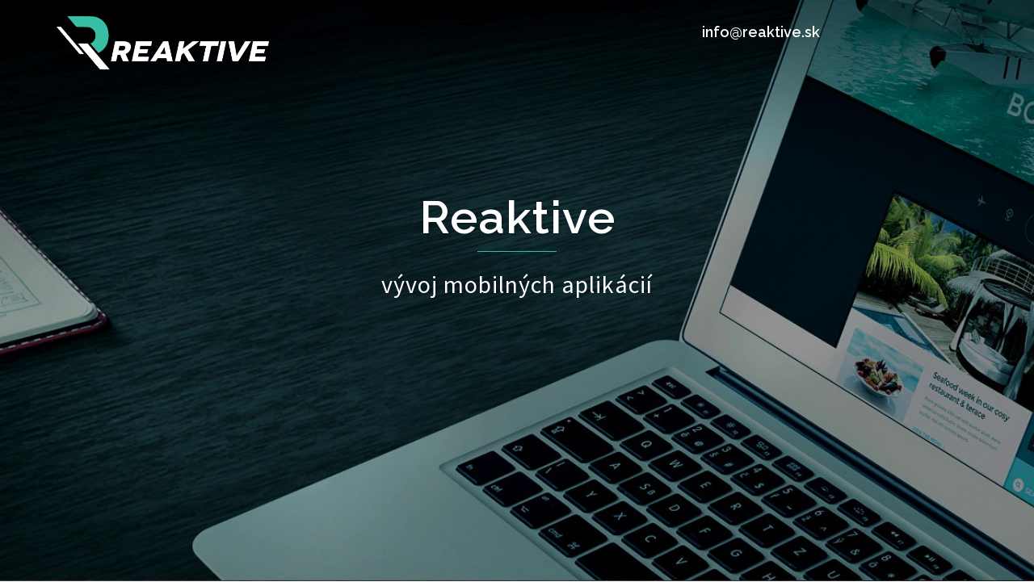

--- FILE ---
content_type: text/html; charset=UTF-8
request_url: https://reaktive.sk/
body_size: 4213
content:
<!DOCTYPE html>
<html lang="sk-SK">
<head>
<meta charset="UTF-8">
<meta name="viewport" content="width=device-width, initial-scale=1">
<link rel="profile" href="https://gmpg.org/xfn/11">
<link rel="pingback" href="https://reaktive.sk/xmlrpc.php">
	
<title>Reaktive s.r.o.</title>
<link rel='dns-prefetch' href='//reaktive.sk' />
<link rel='dns-prefetch' href='//fonts.googleapis.com' />
<link rel='dns-prefetch' href='//s.w.org' />
<link rel="alternate" type="application/rss+xml" title="RSS kanál: Reaktive s.r.o. &raquo;" href="https://reaktive.sk/feed/" />
<link rel="alternate" type="application/rss+xml" title="RSS kanál komentárov webu Reaktive s.r.o. &raquo;" href="https://reaktive.sk/comments/feed/" />
		<script type="text/javascript">
			window._wpemojiSettings = {"baseUrl":"https:\/\/s.w.org\/images\/core\/emoji\/2\/72x72\/","ext":".png","svgUrl":"https:\/\/s.w.org\/images\/core\/emoji\/2\/svg\/","svgExt":".svg","source":{"concatemoji":"https:\/\/reaktive.sk\/wp-includes\/js\/wp-emoji-release.min.js?ver=4.6.29"}};
			!function(e,o,t){var a,n,r;function i(e){var t=o.createElement("script");t.src=e,t.type="text/javascript",o.getElementsByTagName("head")[0].appendChild(t)}for(r=Array("simple","flag","unicode8","diversity","unicode9"),t.supports={everything:!0,everythingExceptFlag:!0},n=0;n<r.length;n++)t.supports[r[n]]=function(e){var t,a,n=o.createElement("canvas"),r=n.getContext&&n.getContext("2d"),i=String.fromCharCode;if(!r||!r.fillText)return!1;switch(r.textBaseline="top",r.font="600 32px Arial",e){case"flag":return(r.fillText(i(55356,56806,55356,56826),0,0),n.toDataURL().length<3e3)?!1:(r.clearRect(0,0,n.width,n.height),r.fillText(i(55356,57331,65039,8205,55356,57096),0,0),a=n.toDataURL(),r.clearRect(0,0,n.width,n.height),r.fillText(i(55356,57331,55356,57096),0,0),a!==n.toDataURL());case"diversity":return r.fillText(i(55356,57221),0,0),a=(t=r.getImageData(16,16,1,1).data)[0]+","+t[1]+","+t[2]+","+t[3],r.fillText(i(55356,57221,55356,57343),0,0),a!=(t=r.getImageData(16,16,1,1).data)[0]+","+t[1]+","+t[2]+","+t[3];case"simple":return r.fillText(i(55357,56835),0,0),0!==r.getImageData(16,16,1,1).data[0];case"unicode8":return r.fillText(i(55356,57135),0,0),0!==r.getImageData(16,16,1,1).data[0];case"unicode9":return r.fillText(i(55358,56631),0,0),0!==r.getImageData(16,16,1,1).data[0]}return!1}(r[n]),t.supports.everything=t.supports.everything&&t.supports[r[n]],"flag"!==r[n]&&(t.supports.everythingExceptFlag=t.supports.everythingExceptFlag&&t.supports[r[n]]);t.supports.everythingExceptFlag=t.supports.everythingExceptFlag&&!t.supports.flag,t.DOMReady=!1,t.readyCallback=function(){t.DOMReady=!0},t.supports.everything||(a=function(){t.readyCallback()},o.addEventListener?(o.addEventListener("DOMContentLoaded",a,!1),e.addEventListener("load",a,!1)):(e.attachEvent("onload",a),o.attachEvent("onreadystatechange",function(){"complete"===o.readyState&&t.readyCallback()})),(a=t.source||{}).concatemoji?i(a.concatemoji):a.wpemoji&&a.twemoji&&(i(a.twemoji),i(a.wpemoji)))}(window,document,window._wpemojiSettings);
		</script>
		<style type="text/css">
img.wp-smiley,
img.emoji {
	display: inline !important;
	border: none !important;
	box-shadow: none !important;
	height: 1em !important;
	width: 1em !important;
	margin: 0 .07em !important;
	vertical-align: -0.1em !important;
	background: none !important;
	padding: 0 !important;
}
</style>
<link rel='stylesheet' id='sydney-bootstrap-css'  href='https://reaktive.sk/wp-content/themes/sydney/css/bootstrap/bootstrap.min.css?ver=1' type='text/css' media='all' />
<link rel='stylesheet' id='font-awesome-css'  href='https://reaktive.sk/wp-content/plugins/magee-shortcodes/assets/font-awesome/css/font-awesome.css?ver=4.4.0' type='text/css' media='' />
<link rel='stylesheet' id='bootstrap-css'  href='https://reaktive.sk/wp-content/plugins/magee-shortcodes/assets/bootstrap/css/bootstrap.min.css?ver=3.3.4' type='text/css' media='' />
<link rel='stylesheet' id='animate-css'  href='https://reaktive.sk/wp-content/plugins/magee-shortcodes/assets/css/animate.css?ver=4.6.29' type='text/css' media='' />
<link rel='stylesheet' id='magee-shortcode-css'  href='https://reaktive.sk/wp-content/plugins/magee-shortcodes/assets/css/shortcode.css?ver=1.2.9' type='text/css' media='' />
<link rel='stylesheet' id='sydney-body-fonts-css'  href='//fonts.googleapis.com/css?family=Source+Sans+Pro%3A400%2C400italic%2C600&#038;ver=4.6.29' type='text/css' media='all' />
<link rel='stylesheet' id='sydney-headings-fonts-css'  href='//fonts.googleapis.com/css?family=Raleway%3A400%2C500%2C600&#038;ver=4.6.29' type='text/css' media='all' />
<link rel='stylesheet' id='sydney-style-css'  href='https://reaktive.sk/wp-content/themes/sydney/style.css?ver=4.6.29' type='text/css' media='all' />
<style id='sydney-style-inline-css' type='text/css'>
.site-title { font-size:32px; }
.site-description { font-size:16px; }
#mainnav ul li a { font-size:14px; }
h1 { font-size:52px; }
h2 { font-size:42px; }
h3 { font-size:32px; }
h4 { font-size:25px; }
h5 { font-size:20px; }
h6 { font-size:18px; }
body { font-size:14px; }
.header-image { background-size:cover;}
.header-image { height:300px; }
.header-wrap .col-md-4, .header-wrap .col-md-8 { width: 100%; text-align: center;}
#mainnav { float: none;}
#mainnav li { float: none; display: inline-block;}
#mainnav ul ul li { display: block; text-align: left; float:left;}
.site-logo, .header-wrap .col-md-4 { margin-bottom: 15px; }
.btn-menu { margin: 0 auto; float: none; }
.header-wrap .container > .row { display: block; }
.widget-area .widget_fp_social a,#mainnav ul li a:hover, .sydney_contact_info_widget span, .roll-team .team-content .name,.roll-team .team-item .team-pop .team-social li:hover a,.roll-infomation li.address:before,.roll-infomation li.phone:before,.roll-infomation li.email:before,.roll-testimonials .name,.roll-button.border,.roll-button:hover,.roll-icon-list .icon i,.roll-icon-list .content h3 a:hover,.roll-icon-box.white .content h3 a,.roll-icon-box .icon i,.roll-icon-box .content h3 a:hover,.switcher-container .switcher-icon a:focus,.go-top:hover,.hentry .meta-post a:hover,#mainnav > ul > li > a.active, #mainnav > ul > li > a:hover, button:hover, input[type="button"]:hover, input[type="reset"]:hover, input[type="submit"]:hover, .text-color, .social-menu-widget a, .social-menu-widget a:hover, .archive .team-social li a, a, h1 a, h2 a, h3 a, h4 a, h5 a, h6 a { color:#38bea5}
.project-filter li a.active, .project-filter li a:hover,.preloader .pre-bounce1, .preloader .pre-bounce2,.roll-team .team-item .team-pop,.roll-progress .progress-animate,.roll-socials li a:hover,.roll-project .project-item .project-pop,.roll-project .project-filter li.active,.roll-project .project-filter li:hover,.roll-button.light:hover,.roll-button.border:hover,.roll-button,.roll-icon-box.white .icon,.owl-theme .owl-controls .owl-page.active span,.owl-theme .owl-controls.clickable .owl-page:hover span,.go-top,.bottom .socials li:hover a,.sidebar .widget:before,.blog-pagination ul li.active,.blog-pagination ul li:hover a,.content-area .hentry:after,.text-slider .maintitle:after,.error-wrap #search-submit:hover,#mainnav .sub-menu li:hover > a,#mainnav ul li ul:after, button, input[type="button"], input[type="reset"], input[type="submit"], .panel-grid-cell .widget-title:after { background-color:#38bea5}
.roll-socials li a:hover,.roll-socials li a,.roll-button.light:hover,.roll-button.border,.roll-button,.roll-icon-list .icon,.roll-icon-box .icon,.owl-theme .owl-controls .owl-page span,.comment .comment-detail,.widget-tags .tag-list a:hover,.blog-pagination ul li,.hentry blockquote,.error-wrap #search-submit:hover,textarea:focus,input[type="text"]:focus,input[type="password"]:focus,input[type="datetime"]:focus,input[type="datetime-local"]:focus,input[type="date"]:focus,input[type="month"]:focus,input[type="time"]:focus,input[type="week"]:focus,input[type="number"]:focus,input[type="email"]:focus,input[type="url"]:focus,input[type="search"]:focus,input[type="tel"]:focus,input[type="color"]:focus, button, input[type="button"], input[type="reset"], input[type="submit"], .archive .team-social li a { border-color:#38bea5}
.site-header.float-header { background-color:rgba(0,0,0,0.9);}
@media only screen and (max-width: 1024px) { .site-header { background-color:#000000;}}
.site-title a, .site-title a:hover { color:#ffffff}
.site-description { color:#ffffff}
#mainnav ul li a, #mainnav ul li::before { color:#ffffff}
#mainnav .sub-menu li a { color:#ffffff}
#mainnav .sub-menu li a { background:#1c1c1c}
.text-slider .maintitle, .text-slider .subtitle { color:#ffffff}
body { color:#767676}
#secondary { background-color:#ffffff}
#secondary, #secondary a, #secondary .widget-title { color:#767676}
.footer-widgets { background-color:#252525}
.site-footer { background-color:#1c1c1c}
.site-footer,.site-footer a { color:#666666}
.overlay { background-color:#000000}
.page-wrap { padding-top:10px;}
.page-wrap { padding-bottom:0px;}

</style>
<link rel='stylesheet' id='sydney-font-awesome-css'  href='https://reaktive.sk/wp-content/themes/sydney/fonts/font-awesome.min.css?ver=4.6.29' type='text/css' media='all' />
<!--[if lte IE 9]>
<link rel='stylesheet' id='sydney-ie9-css'  href='https://reaktive.sk/wp-content/themes/sydney/css/ie9.css?ver=4.6.29' type='text/css' media='all' />
<![endif]-->
<script type='text/javascript' src='https://reaktive.sk/wp-includes/js/jquery/jquery.js?ver=1.12.4'></script>
<script type='text/javascript' src='https://reaktive.sk/wp-includes/js/jquery/jquery-migrate.min.js?ver=1.4.1'></script>
<script type='text/javascript' src='https://reaktive.sk/wp-content/plugins/magee-shortcodes/assets/bootstrap/js/bootstrap.min.js?ver=3.3.4'></script>
<script type='text/javascript' src='https://reaktive.sk/wp-content/plugins/magee-shortcodes/assets/js/jquery.waypoints.js?ver=2.0.5'></script>
<script type='text/javascript' src='https://reaktive.sk/wp-content/plugins/magee-shortcodes/assets/jquery-countdown/jquery.countdown.min.js?ver=2.0.4'></script>
<script type='text/javascript' src='https://reaktive.sk/wp-content/plugins/magee-shortcodes/assets/jquery-easy-pie-chart/jquery.easypiechart.min.js?ver=2.1.7'></script>
<link rel='https://api.w.org/' href='https://reaktive.sk/wp-json/' />
<link rel="EditURI" type="application/rsd+xml" title="RSD" href="https://reaktive.sk/xmlrpc.php?rsd" />
<link rel="wlwmanifest" type="application/wlwmanifest+xml" href="https://reaktive.sk/wp-includes/wlwmanifest.xml" /> 
<meta name="generator" content="WordPress 4.6.29" />
</head>

<body class="home blog">
<div class="preloader">
    <div class="spinner">
        <div class="pre-bounce1"></div>
        <div class="pre-bounce2"></div>
    </div>
</div>	
<div id="page" class="hfeed site">
	<a class="skip-link screen-reader-text" href="#content">Skip to content</a>

	<header id="masthead" class="site-header" role="banner">
		<div class="header-wrap">
            <div class="container">
                <div class="row">
					<div class="col-md-3 col-sm-6 col-xs-12">
			        						<a href="https://reaktive.sk/" title="Reaktive s.r.o."><img class="site-logo" src="https://reaktive.sk/wp-content/uploads/2016/12/reaktive_logo_negative.png" alt="Reaktive s.r.o." /></a>
			        					</div>
					<div class="col-md-7 col-sm-4 hidden-xs">
						<h6  class="pull-right" style="color:white"><a href="/cdn-cgi/l/email-protection" class="__cf_email__" data-cfemail="3950575f56794b5c58524d504f5c174a52">[email&#160;protected]</a></h6>
						
					</div>
					<div class="hidden-sm hidden-md hidden-lg col-xs-12">
						<h6  style="color:white"><a href="/cdn-cgi/l/email-protection" class="__cf_email__" data-cfemail="90f9fef6ffd0e2f5f1fbe4f9e6f5bee3fb">[email&#160;protected]</a></h6>
					</div>
				</div>
			</div>
		</div>
	</header><!-- #masthead -->
	<span>	
    <div id="slideshow" class="header-slider" data-speed="6000">
        <div class="slides-container">
            <div class="slide-item" style="background-image:url(https://reaktive.sk/wp-content/uploads/2016/02/3.jpg);">                        <div class="slide-inner">
                            <div class="contain animated fadeInRightBig text-slider">
                                <h2 class="maintitle">Reaktive </h2>
                                <p class="subtitle">vývoj mobilných aplikácií</p>
                            </div>
                                                    </div>
                    </div><div class="slide-item" style="background-image:url(https://reaktive.sk/wp-content/uploads/2016/02/2.jpg);">                        <div class="slide-inner">
                            <div class="contain animated fadeInRightBig text-slider">
                                <h2 class="maintitle">Reaktive</h2>
                                <p class="subtitle">vývoj web aplikácií</p>
                            </div>
                             
                        </div>                   
                    </div><div class="slide-item" style="background-image:url(https://reaktive.sk/wp-content/uploads/2016/02/1.jpg);">                        <div class="slide-inner">                    
                            <div class="contain animated fadeInRightBig text-slider">
                                <h2 class="maintitle">Reaktive</h2>
                                <p class="subtitle">IT riešenia pre Vás</p>
                            </div>
                                                    </div>                         
                    </div><div class="slide-item" style="background-image:url(https://reaktive.sk/wp-content/uploads/2016/12/bg.jpeg);">                        <div class="slide-inner">                                        
                            <div class="contain animated fadeInRightBig text-slider">
                                <h2 class="maintitle">Reaktive</h2>
                                <p class="subtitle">SaaS riešenia na mieru</p>
                            </div>
                                                    </div>                        
                    </div>  
        </div>  
            </div>

     </span>


	<div id="" >
		<div class="">
			<div class="">	

	<div id="primary" class="content-area col-md-9 classic">
		<main id="main" class="post-wrap" role="main">

		
			


		
		</main><!-- #main -->
	</div><!-- #primary -->

			</div>
		</div>
	</div><!-- #content -->

	
    <a class="go-top"><i class="fa fa-angle-up"></i></a>

	
</div><!-- #page -->

<script data-cfasync="false" src="/cdn-cgi/scripts/5c5dd728/cloudflare-static/email-decode.min.js"></script><script type='text/javascript' src='https://reaktive.sk/wp-content/plugins/magee-shortcodes/assets/js/magee-shortcodes.js?ver=1.2.9'></script>
<script type='text/javascript' src='https://reaktive.sk/wp-content/themes/sydney/js/scripts.js?ver=4.6.29'></script>
<script type='text/javascript' src='https://reaktive.sk/wp-content/themes/sydney/js/main.min.js?ver=4.6.29'></script>
<script type='text/javascript' src='https://reaktive.sk/wp-content/themes/sydney/js/skip-link-focus-fix.js?ver=20130115'></script>
<script type='text/javascript' src='https://reaktive.sk/wp-includes/js/wp-embed.min.js?ver=4.6.29'></script>

<script defer src="https://static.cloudflareinsights.com/beacon.min.js/vcd15cbe7772f49c399c6a5babf22c1241717689176015" integrity="sha512-ZpsOmlRQV6y907TI0dKBHq9Md29nnaEIPlkf84rnaERnq6zvWvPUqr2ft8M1aS28oN72PdrCzSjY4U6VaAw1EQ==" data-cf-beacon='{"version":"2024.11.0","token":"552ca1df6aa74d3882d2d433f4eb677c","r":1,"server_timing":{"name":{"cfCacheStatus":true,"cfEdge":true,"cfExtPri":true,"cfL4":true,"cfOrigin":true,"cfSpeedBrain":true},"location_startswith":null}}' crossorigin="anonymous"></script>
</body>
</html>


--- FILE ---
content_type: application/javascript
request_url: https://reaktive.sk/wp-content/plugins/magee-shortcodes/assets/js/magee-shortcodes.js?ver=1.2.9
body_size: 1701
content:
// counterUP
(function( $ ){
  "use strict";

  $.fn.counterUp = function( options ) {

    // Defaults
    var settings = $.extend({
        'time': 400,
        'delay': 10
    }, options);

    return this.each(function(){

        // Store the object
        var $this = $(this);
        var $settings = settings;

        var counterUpper = function() {
            var nums = [];
            var divisions = $settings.time / $settings.delay;
            var num = $this.text();
            var isComma = /[0-9]+,[0-9]+/.test(num);
            num = num.replace(/,/g, '');
            var isInt = /^[0-9]+$/.test(num);
            var isFloat = /^[0-9]+\.[0-9]+$/.test(num);
            var decimalPlaces = isFloat ? (num.split('.')[1] || []).length : 0;

            // Generate list of incremental numbers to display
            for (var i = divisions; i >= 1; i--) {

                // Preserve as int if input was int
                var newNum = parseInt(num / divisions * i);

                // Preserve float if input was float
                if (isFloat) {
                    newNum = parseFloat(num / divisions * i).toFixed(decimalPlaces);
                }

                // Preserve commas if input had commas
                if (isComma) {
                    while (/(\d+)(\d{3})/.test(newNum.toString())) {
                        newNum = newNum.toString().replace(/(\d+)(\d{3})/, '$1'+','+'$2');
                    }
                }

                nums.unshift(newNum);
            }

            $this.data('counterup-nums', nums);
            $this.text('0');

            // Updates the number until we're done
            var f = function() {
                $this.text($this.data('counterup-nums').shift());
                if ($this.data('counterup-nums').length) {
                    setTimeout($this.data('counterup-func'), $settings.delay);
                } else {
                    delete $this.data('counterup-nums');
                    $this.data('counterup-nums', null);
                    $this.data('counterup-func', null);
                }
            };
            $this.data('counterup-func', f);

            // Start the count up
            setTimeout($this.data('counterup-func'), $settings.delay);
        };

        // Perform counts when the element gets into view
        $this.waypoint(counterUpper, { offset: '100%', triggerOnce: true });
    });

  };

})( jQuery );

jQuery(document).ready(function($) {
								
            var s=$(".magee-feature-box.style2");
            for(i=0;i<s.length;i++) {
                var t=$(s[i]).find(".icon-box").outerWidth();
				if($(s[i]).find("img.feature-box-icon").length){
				var t=$(s[i]).find("img.feature-box-icon").outerWidth();
				}
                t+=15;
                t+="px";
                $(s[i]).css({"padding-left":t});
            }
            var s=$(".magee-feature-box.style2.reverse");
            for(i=0;i<s.length;i++) {
                var t=$(s[i]).find(".icon-box").outerWidth();
				if($(s[i]).find("img.feature-box-icon").length)
				var t=$(s[i]).find("img.feature-box-icon").outerWidth();
				
                t+=15;
                t+="px";
                $(s[i]).css({"padding-left":0,"padding-right":t});
            }
            var s=$(".magee-feature-box.style3");
            for(i=0;i<s.length;i++) {
                var t=$(s[i]).find(".icon-box").outerWidth();
				if($(s[i]).find("img.feature-box-icon").length)
				var t=$(s[i]).find("img.feature-box-icon").outerWidth();
                t+="px";
                $(s[i]).find("h3").css({"line-height":t});
            }
            var s=$(".magee-feature-box.style4");
            for(i=0;i<s.length;i++) {
                var t=$(s[i]).find(".icon-box").outerWidth();
				if($(s[i]).find("img.feature-box-icon").length)
				var t=$(s[i]).find("img.feature-box-icon").outerWidth();
                t=t/2;
                t1=-t;
                t+="px";
                t1+="px";
                $(s[i]).css({"padding-top":t,"margin-top":t});
                $(s[i]).find(".icon-box").css({"top":t1,"margin-left":t1});
				$(s[i]).find("img.feature-box-icon").css({"top":t1,"margin-left":t1});
            }
  
 //
 
  $(".wow").each(function(){
	var duration = $(this).data("animationduration");
       if( typeof duration !== "undefined"){
		   $(this).css({"-webkit-animation-duration":duration+"s","animation-duration":duration+"s"});
		   }
    });
  //
  
  
								 
								 
 function DY_scroll(wraper,prev,next,img,speed,or)
 { 
  var wraper = $(wraper);
  var prev = $(prev);
  var next = $(next);
  var img = $(img).find('ul');
  var w = img.find('li').outerWidth(true);
  var s = speed;
  
  next.click(function()
       {
        img.animate({'margin-left':-w},function()
                  {
                   img.find('li').eq(0).appendTo(img);
                   img.css({'margin-left':0});
                   });
        });
 
  prev.click(function()
       {
        img.find('li:last').prependTo(img);
        img.css({'margin-left':-w});
        img.animate({'margin-left':0});
        });
 
  if (or == true)
  {
   ad = setInterval(function() { next.click();},s*1000);
   wraper.hover(function(){clearInterval(ad);},function(){ad = setInterval(function() { next.click();},s*1000);});
  }
 
 }
 
 DY_scroll('.multi-carousel','.multi-carousel-nav-prev','.multi-carousel-nav-next','.multi-carousel-inner',3,false);
 
            $('[data-toggle="tooltip"]').tooltip();
            $('[data-toggle="popover"]').popover();
            $("[data-animation]").mouseover(function(){
                var anmiationName=$(this).attr("data-animation");
                $(this).addClass("animated").addClass(anmiationName);
            });
            $("[data-animation]").mouseout(function(){
                var anmiationName=$(this).attr("data-animation");
                $(this).removeClass("animated").removeClass(anmiationName);
            });
 
 ////flipbox
 
 $('.magee-flipbox-wrap').each(function(){
	var front_height = $(this).find('.flipbox-front').outerHeight();
	var back_height = $(this).find('.flipbox-back').outerHeight();
	var height = front_height>back_height?front_height:back_height;
	 	$(this).css({'height':height});	
 });
 
 // counter up
 
  $('.magee-counter-box .counter-num').counterUp({
            delay: 10,
            time: 1000
        });
  
  /* ------------------------------------------------------------------------ */
/*  animation													*/
/* ------------------------------------------------------------------------ */
										  
    jQuery('.magee-animated').each(function(){
			 if(jQuery(this).data('imageanimation')==="yes"){
		         jQuery(this).find("img,i.fa").css("visibility","hidden");	
		 }
		 else{
	           jQuery(this).css("visibility","hidden");	
		 }		
		 
	 });
	
	if(jQuery().waypoint) {
		jQuery('.magee-animated').waypoint(function() {
											  
			jQuery(this).css({'visibility':'visible'});
			jQuery(this).find("img,i.fa").css({'visibility':'visible'});	


			// this code is executed for each appeared element
			var animation_type       = jQuery(this).data('animationtype');
			var animation_duration   = jQuery(this).data('animationduration');
	        var image_animation      = jQuery(this).data('imageanimation');
			 if(image_animation === "yes"){
						 
			jQuery(this).find("img,i.fa").addClass("animated "+animation_type);

			if(animation_duration) {
				jQuery(this).find("img,i.fa").css('-moz-animation-duration', animation_duration+'s');
				jQuery(this).find("img,i.fa").css('-webkit-animation-duration', animation_duration+'s');
				jQuery(this).find("img,i.fa").css('-ms-animation-duration', animation_duration+'s');
				jQuery(this).find("img,i.fa").css('-o-animation-duration', animation_duration+'s');
				jQuery(this).find("img,i.fa").css('animation-duration', animation_duration+'s');
			}
			
				 
			 }else{
			jQuery(this).addClass("animated "+animation_type);

			if(animation_duration) {
				jQuery(this).css('-moz-animation-duration', animation_duration+'s');
				jQuery(this).css('-webkit-animation-duration', animation_duration+'s');
				jQuery(this).css('-ms-animation-duration', animation_duration+'s');
				jQuery(this).css('-o-animation-duration', animation_duration+'s');
				jQuery(this).css('animation-duration', animation_duration+'s');
			}
			 }

			 
		},{ triggerOnce: true, offset: 'bottom-in-view' });
	}
  
 });